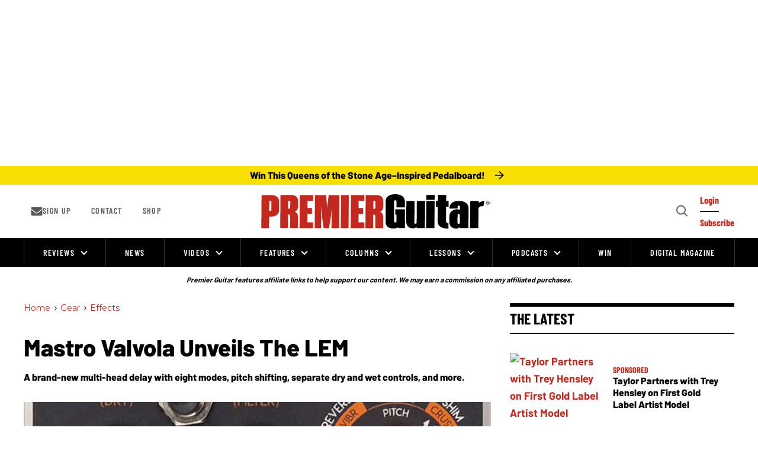

--- FILE ---
content_type: text/html; charset=utf-8
request_url: https://api.pushnami.com/scripts/v1/hub
body_size: 831
content:
<!doctype html><html><head><title>Pushnami Hub</title></head><body><script type="text/javascript">!function(e){var t={};t.init=function(e){var r=!0;try{window.localStorage||(r=!1)}catch(n){r=!1}if(!r)try{return window.parent.postMessage("cross-storage:unavailable","*")}catch(n){return}t._permissions=e||[],t._installListener(),window.parent.postMessage("cross-storage:ready","*")},t._installListener=function(){var e=t._listener;window.addEventListener?window.addEventListener("message",e,!1):window.attachEvent("onmessage",e)},t._listener=function(e){var r,n,o,i,s,a,l;if(r="null"===e.origin?"file://":e.origin,"cross-storage:poll"===e.data)return window.parent.postMessage("cross-storage:ready",e.origin);if("cross-storage:ready"!==e.data){try{o=JSON.parse(e.data)}catch(c){return}if(o&&"string"==typeof o.method&&(i=o.method.split("cross-storage:")[1])){if(t._permitted(r,i))try{a=t["_"+i](o.params)}catch(c){s=c.message}else s="Invalid permissions for "+i;l=JSON.stringify({id:o.id,error:s,result:a}),n="file://"===r?"*":r,window.parent.postMessage(l,n)}}},t._permitted=function(e,r){var n,o,i,s;if(n=["get","set","del","clear","getKeys"],!t._inArray(r,n))return!1;for(o=0;o<t._permissions.length;o++)if(i=t._permissions[o],i.origin instanceof RegExp&&i.allow instanceof Array&&(s=i.origin.test(e),s&&t._inArray(r,i.allow)))return!0;return!1},t._set=function(e){window.localStorage.setItem(e.key,e.value)},t._get=function(e){var t,r,n,o;for(t=window.localStorage,r=[],n=0;n<e.keys.length;n++){try{o=t.getItem(e.keys[n])}catch(i){o=null}r.push(o)}return r.length>1?r:r[0]},t._del=function(e){for(var t=0;t<e.keys.length;t++)window.localStorage.removeItem(e.keys[t])},t._clear=function(){window.localStorage.clear()},t._getKeys=function(){var e,t,r;for(r=[],t=window.localStorage.length,e=0;t>e;e++)r.push(window.localStorage.key(e));return r},t._inArray=function(e,t){for(var r=0;r<t.length;r++)if(e===t[r])return!0;return!1},t._now=function(){return"function"==typeof Date.now?Date.now():(new Date).getTime()},"undefined"!=typeof module&&module.exports?module.exports=t:"undefined"!=typeof exports?exports.CrossStorageHub=t:"function"==typeof define&&define.amd?define([],function(){return t}):e.CrossStorageHub=t}(this); CrossStorageHub.init([{origin: /.*/, allow: ['get', 'set', 'del']}]);</script></body></html>